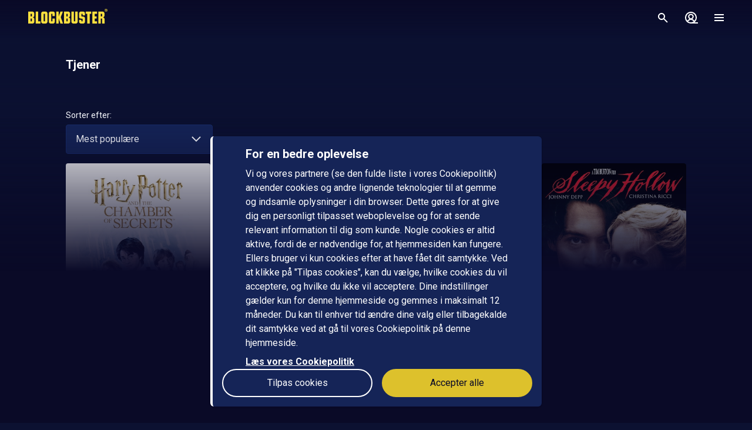

--- FILE ---
content_type: application/javascript; charset=UTF-8
request_url: https://www.blockbuster.dk/_next/static/UwBvQIkzqiVangxIkkriu/_buildManifest.js
body_size: 1172
content:
self.__BUILD_MANIFEST=function(s,c,a,e,t,u,i,r){return{__rewrites:{afterFiles:[],beforeFiles:[],fallback:[]},"/":[s,"static/chunks/pages/index-2010955336ec743a.js"],"/404":[s,"static/chunks/pages/404-eb84104396a00a5e.js"],"/_error":[s,"static/chunks/pages/_error-19c0d1764ee2ec83.js"],"/checkout/[slug]":["static/chunks/pages/checkout/[slug]-cb902d824e9f958a.js"],"/checkout-voucher":["static/chunks/1249-a421ed44155e4968.js","static/chunks/2673-3b751be888aa2708.js","static/chunks/pages/checkout-voucher-a6c92479a630009e.js"],"/collection/[slug]":[s,a,"static/chunks/pages/collection/[slug]-207cd9fbb305ed89.js"],"/collection/[slug]/list":[s,"static/chunks/pages/collection/[slug]/list-996797a1ba9895b8.js"],"/cookies":[s,t,"static/chunks/pages/cookies-f44997733d5a84a3.js"],"/debug__cache":["static/chunks/pages/debug__cache-d46d2c3ca55da27c.js"],"/home":[s,"static/chunks/pages/home-67ba5b15de86a27f.js"],"/list/[slug]":[s,"static/chunks/pages/list/[slug]-43137b0c24742f6d.js"],"/lists/[slug]":[s,"static/chunks/pages/lists/[slug]-c8561c24a1030926.js"],"/login":["static/chunks/pages/login-887c99ccbd2538c2.js"],"/marketing-settings":["static/chunks/pages/marketing-settings-7c82183e0a4c0915.js"],"/movie/[slug]":[s,a,"static/chunks/pages/movie/[slug]-3c24fd89e8884073.js"],"/page/[pageSlug]":[s,t,"static/chunks/pages/page/[pageSlug]-0cd9d5386666c9cc.js"],"/player/[slug]":["static/chunks/pages/player/[slug]-d8e74605b4ef4a0d.js"],"/profile":[c,"static/chunks/pages/profile-626f36734b2fc00b.js"],"/profile/about":[c,"static/chunks/pages/profile/about-77041c2b3d724b9d.js"],"/profile/account":[c,"static/chunks/pages/profile/account-056dbf1572d431b1.js"],"/profile/account/add-card":[c,"static/chunks/pages/profile/account/add-card-d286e7ee542bc5b4.js"],"/profile/account/change-email":[c,"static/chunks/pages/profile/account/change-email-735a8fa70c487963.js"],"/profile/account/change-password":[c,"static/chunks/pages/profile/account/change-password-4bc10ee5e7a1d12e.js"],"/profile/manage":[c,"static/chunks/pages/profile/manage-dfb117441a263996.js"],"/profile/purchases":[c,"static/chunks/pages/profile/purchases-92c7bc8bb4ee53c6.js"],"/profile/purchases/[orderId]":[c,"static/chunks/pages/profile/purchases/[orderId]-c752b63d71fc32df.js"],"/profile/tickets":[e,c,"static/chunks/pages/profile/tickets-3727b6907bf11834.js"],"/r/[[...code]]":["static/chunks/9674-5d88169d1c47f442.js","static/chunks/pages/r/[[...code]]-f86f8a47302b891d.js"],"/recover":["static/chunks/pages/recover-4156e9af649b20e2.js"],"/recover/[...params]":["static/chunks/pages/recover/[...params]-98727d9e323ec518.js"],"/search":["static/chunks/pages/search-26b3812ca3ea7545.js"],"/signup":["static/chunks/pages/signup-587007f0e517c26b.js"],"/support":[s,u,"static/chunks/pages/support-ee8ffab6c957dcae.js"],"/support/article/[articleSlug]":[s,i,"static/chunks/pages/support/article/[articleSlug]-1dadebbe1725f205.js"],"/support/contact-us":[e,r,"static/chunks/pages/support/contact-us-99cbaf8e95b59661.js"],"/support/contact-us/form":[e,r,"static/chunks/pages/support/contact-us/form-daeaa441e7662fb4.js"],"/support/[categorySlug]":[s,u,"static/chunks/pages/support/[categorySlug]-39411f5ccd4db951.js"],"/support/[categorySlug]/[articleSlug]":[s,i,"static/chunks/pages/support/[categorySlug]/[articleSlug]-a652060eb85c3c96.js"],"/ticket/[slug]":[s,a,"static/chunks/pages/ticket/[slug]-f4089456a6486532.js"],"/trailer/[slug]":["static/chunks/pages/trailer/[slug]-9b792b27144afc5c.js"],"/tv/[slug]":[s,a,"static/chunks/pages/tv/[slug]-162e740c028f3c6d.js"],"/versions":["static/chunks/pages/versions-4713019a15b0b6af.js"],sortedPages:["/","/404","/_app","/_error","/checkout/[slug]","/checkout-voucher","/collection/[slug]","/collection/[slug]/list","/cookies","/debug__cache","/home","/list/[slug]","/lists/[slug]","/login","/marketing-settings","/movie/[slug]","/page/[pageSlug]","/player/[slug]","/profile","/profile/about","/profile/account","/profile/account/add-card","/profile/account/change-email","/profile/account/change-password","/profile/manage","/profile/purchases","/profile/purchases/[orderId]","/profile/tickets","/r/[[...code]]","/recover","/recover/[...params]","/search","/signup","/support","/support/article/[articleSlug]","/support/contact-us","/support/contact-us/form","/support/[categorySlug]","/support/[categorySlug]/[articleSlug]","/ticket/[slug]","/trailer/[slug]","/tv/[slug]","/versions"]}}("static/chunks/1603-6da92bea56543bf2.js","static/chunks/9960-3b73aee4906ac7e7.js","static/chunks/508-0058a827ca2ac070.js","static/chunks/7536-805a1a12b0eb4031.js","static/chunks/5812-fa53c7e5c933b136.js","static/chunks/7523-f337bf299e7eb85d.js","static/chunks/5323-5b7eef2365589554.js","static/chunks/1264-a60d26747378ffba.js"),self.__BUILD_MANIFEST_CB&&self.__BUILD_MANIFEST_CB();

--- FILE ---
content_type: application/javascript; charset=UTF-8
request_url: https://www.blockbuster.dk/_next/static/chunks/pages/collection/%5Bslug%5D/list-996797a1ba9895b8.js
body_size: 3401
content:
!function(){try{var e="undefined"!=typeof window?window:"undefined"!=typeof global?global:"undefined"!=typeof self?self:{},t=Error().stack;t&&(e._sentryDebugIds=e._sentryDebugIds||{},e._sentryDebugIds[t]="bed4407d-2f9b-448f-a904-6c3ef344b6e0",e._sentryDebugIdIdentifier="sentry-dbid-bed4407d-2f9b-448f-a904-6c3ef344b6e0")}catch(e){}}(),(self.webpackChunk_N_E=self.webpackChunk_N_E||[]).push([[6386],{67458:function(e,t,n){"use strict";n.r(t),n.d(t,{__N_SSP:function(){return S},default:function(){return k}});var i=n(27812),r=n(14141),o=n(30334),l=n(91336),s=n(56841),a=n(71843),d=n(97145),u=n(49237),c=n(56323),g=n(21388),m=n(60290),p=n(42129),v=n(8112),h=n(88128),f=n(2962),x=n(11163),w=n(67294),y=n(85893),_=function(e){var t,n,r,_,C,b,S=e.slug,k=e.disableInfiniteScroll,P=(0,x.useRouter)().replace,N=(0,v.oZ)().query.sort,I=(0,h.useL10n)(),L=I.t,B=I.getString,E=(0,w.useState)(null!==(t=(0,p.Hs)(N))&&void 0!==t?t:null),T=E[0],H=E[1],M=(0,h.useMetaCollectionListPaginate)((0,p.PO)(S,N)),D=M.response,Z=M.loading,$=M.fetchMore,R=M.loadingMore,U=M.reachedEnd,A=(0,m.rs)({getString:B,metaCollection:D,slug:S}),F=Z&&0===(null!==(n=null==D?void 0:D.items)&&void 0!==n?n:[]).length,z=!Z&&0===(null!==(r=null==D?void 0:D.items)&&void 0!==r?r:[]).length,G=D&&(null==D?void 0:D.__typename)==="MetaCollectionBundle"?null==D||null===(_=D.mediaImages)||void 0===_?void 0:_[0]:void 0,O=null==D||null===(C=D.sortOptions)||void 0===C?void 0:C.find(function(e){return e.active}),X=z?L("contentcollection.empty_list_title"):(0,m.rs)({getString:B,metaCollection:D,slug:S});return(0,y.jsxs)(y.Fragment,{children:[(0,y.jsx)(f.PB,{title:A,description:A,openGraph:{title:A,description:A}}),(0,y.jsxs)(y.Fragment,{children:[(0,y.jsx)(a.B,{bgUrl:G}),(0,y.jsxs)(d.nV,{children:[(0,y.jsxs)(j,{children:[(0,y.jsx)(d.z,{children:(0,y.jsx)(d.X0,{"data-testid":"list-title",children:X})}),!z&&O&&(0,y.jsx)(s.Bt,{options:null==D?void 0:D.sortOptions,currentSort:O.orderBy,setSort:function(e){H(e),P((0,v.Lo)({slug:S,sort:e.toLowerCase()}),void 0,{shallow:!0})}})]}),(0,y.jsxs)(d.lk,{children:[F&&(0,i.Z)(Array(20)).map(function(e,t){return(0,y.jsx)(c.Z,{type:g.oM.cover},"".concat(t,"-").concat(T))}),null==D||null===(b=D.items)||void 0===b?void 0:b.map(function(e,t){switch(e.__typename){case"Movie":case"Series":return(0,y.jsx)("div",{children:(0,y.jsx)(o.Z,{priority:t<5,item:e,hoverEffect:!0,showProgressBar:"whenProgress",showTags:!0})},"".concat(e.id,"-").concat(t));case"MetaCollectionBundle":return null}})]}),(null==D?void 0:D.__typename)==="MetaCollectionBundle"&&(0,y.jsx)(d.p3,{children:(0,y.jsx)(u.C,{slug:S,buyButtonTestId:"action-button__buy",mediaType:"MetaCollectionBundle",isPurchasable:D.isPurchasable,lowestPriceString:D.lowestPriceString})}),void 0!==k&&k?null:(0,y.jsx)(l.s,{hasNextPage:!0!==U,isLoadingNext:R,loadNext:$}),z&&(0,y.jsx)(s.Y3,{})]})]})]})},j=(0,r.default)("div").withConfig({displayName:"MetaCollectionPaginateList___StyledDiv",componentId:"sc-91mnd0-0"})({position:"relative"}),C=n(94106),b=(0,n(49212).y)(function(e){var t=e.slug,n=e.errorCode;return null!=n||null==t?(0,y.jsx)(C.S,{errorCode:null!=n?n:404}):(0,y.jsx)("div",{children:(0,y.jsx)(_,{slug:t})},t)},{routeName:"CollectionList"});b.displayName="CollectionList";var S=!0,k=b},20146:function(e,t,n){"use strict";n.d(t,{y:function(){return x}});var i=n(14141),r=n(62840),o={title:"Something went terribly wrong",description:"Something went terribly wrong, please try again soon"},l=n(8112),s=n(88128),a=n(50831),d=n(93614),u=n(52272),c=n(77630),g=n(42129),m=n(51952),p=n(2962),v=n(85893),h=i.default.div.withConfig({displayName:"CustomErrorPage__Wrapper",componentId:"sc-davuke-0"})([""," ",""],{marginBottom:"6rem"},function(e){return e.$centerContent&&{display:"grid",height:"100%",placeContent:"center"}}),f=i.default.div.withConfig({displayName:"CustomErrorPage__PresentationContainer",componentId:"sc-davuke-1"})([""," ",";"],{margin:"auto",display:"flex",minHeight:"6rem",transform:"translate3d(var(--tw-translate-x), var(--tw-translate-y), 0) rotate(var(--tw-rotate)) skewX(var(--tw-skew-x)) skewY(var(--tw-skew-y)) scaleX(var(--tw-scale-x)) scaleY(var(--tw-scale-y))",flexDirection:"column",alignItems:"center",justifyContent:"center",textAlign:"center"},(0,m.jR)()),x=function(e){var t,n,i,m,x,j,C,b=e.slug,S=e.errorType,k=(0,s.useL10n)().t,P=(0,s.useSession)().isLoggedIn,N=(0,s.useContentCollection)((0,g.m8)(b)),I=N.nodes,L=N.loading,B=N.response,E=P?l.gT:l.YU,T={__typename:"ContentCollectionTakeover",id:"takeover-customTakeover",text:null,logo:null,iconLogo:"sad-mood",itemSlug:null,item:null,image16x9:(t={image16x9:(0,s.useAsset)({name:"decorative1",aspectRatio:"16x9",height:1024}).url,image1x1:(0,s.useAsset)({name:"decorative1",aspectRatio:"1x1",height:1024}).url}).image16x9,image1x1:t.image1x1,preferredAccentTheme:"Light",alignment:"Center",header:null,targetListSlug:null,targetContentCollectionSlug:null,targetPageSlug:null,video16x9:null,video1x1:null,usps:null};if(L)return(0,v.jsx)(c.Nv,{routeName:"CustomError"});var H=null!==(n=null!==(i=null==B||null===(m=B.meta)||void 0===m?void 0:m.title)&&void 0!==i?i:null==B?void 0:B.name)&&void 0!==n?n:void 0,M=null!==(x=null!==(j=null==B||null===(C=B.meta)||void 0===C?void 0:C.description)&&void 0!==j?j:null==B?void 0:B.name)&&void 0!==x?x:void 0,D=k("error.".concat(S,".title"))==="error.".concat(S,".title")?o.title:k("error.".concat(S,".title")),Z=k("error.".concat(S,".description"))==="error.".concat(S,".description")?o.description:k("error.".concat(S,".description"));return(0,v.jsxs)(v.Fragment,{children:[(0,v.jsx)(p.PB,{title:H,description:M,openGraph:{description:M,title:H}}),(0,v.jsxs)(h,{$centerContent:!T,children:[(0,v.jsx)(u.Z,{loading:L,content:T}),(0,v.jsxs)(f,{children:[(0,v.jsx)(r.h4,{$skeleton:L,children:"".concat(S," - ").concat(D)}),(0,v.jsx)(r.dk,{$skeleton:L,children:Z}),(0,v.jsxs)(w,{children:[(0,v.jsx)(y,{children:(0,v.jsx)(l.Hx,{params:{query:""},passHref:!0,children:(0,v.jsx)("a",{children:(0,v.jsx)(a.z,{children:k("navigation.search")})})})}),(0,v.jsx)(_,{children:(0,v.jsx)(E,{passHref:!0,children:(0,v.jsx)("a",{children:(0,v.jsx)(a.z,{outlined:!0,children:k("navigation.home")})})})})]})]}),(0,v.jsx)(d.Z,{loading:L,content:I,slug:b})]})]})},w=(0,i.default)("div").withConfig({displayName:"CustomErrorPage___StyledDiv",componentId:"sc-davuke-2"})({marginTop:"3rem",display:"flex",width:"100%","@media (min-width: 768px)":{width:"auto"}}),y=(0,i.default)("div").withConfig({displayName:"CustomErrorPage___StyledDiv2",componentId:"sc-davuke-3"})({marginLeft:"1rem",marginRight:"1rem",width:"100%"}),_=(0,i.default)("div").withConfig({displayName:"CustomErrorPage___StyledDiv3",componentId:"sc-davuke-4"})({marginLeft:"1rem",marginRight:"1rem",width:"100%"})},71843:function(e,t,n){"use strict";n.d(t,{B:function(){return d},G:function(){return a}});var i=n(14141);n(67294);var r=n(85893),o=i.default.div.withConfig({displayName:"ListHeader__MediaFullHeightWrapper",componentId:"sc-n32ce9-0"})([""," ",""],{position:"absolute",top:"0px",height:"100%",width:"100%"},{maxHeight:"600px","@media (min-width: 1920px)":{maxHeight:"770px"}}),l=i.default.div.withConfig({displayName:"ListHeader__Background",componentId:"sc-n32ce9-1"})([""," ",";"],{position:"absolute",height:"100%",width:"100%",backgroundSize:"cover",backgroundPosition:"center",backgroundRepeat:"no-repeat"},function(e){var t=e.$bgUrl;return t&&'background-image: url("'.concat(t,'")')}),s=i.default.div.withConfig({displayName:"ListHeader__FadedBackground",componentId:"sc-n32ce9-2"})(["",";"],{position:"absolute",bottom:"0px",left:"0px",right:"0px",height:"100%",backgroundImage:"linear-gradient(to top, var(--tw-gradient-stops))","--tw-gradient-from":"rgb(var(--ui-800) / 1) var(--tw-gradient-from-position)","--tw-gradient-to":"transparent var(--tw-gradient-to-position)","--tw-gradient-stops":"var(--tw-gradient-from), var(--tw-gradient-to)"}),a=function(e){var t=e.bgUrl;return(0,r.jsxs)(r.Fragment,{children:[(0,r.jsx)(l,{$bgUrl:t}),(0,r.jsx)(s,{})]})},d=function(e){var t=e.bgUrl;return(0,r.jsxs)(o,{children:[(0,r.jsx)(l,{$bgUrl:t}),(0,r.jsx)(s,{$fullHeight:!0})]})}},56841:function(e,t,n){"use strict";n.d(t,{Bu:function(){return i.G},Bt:function(){return g},Y3:function(){return h}});var i=n(71843),r=n(14141),o=n(3283),l=n(84681),s=n(97145),a=n(57247),d=n(88128),u=n(67294),c=n(85893),g=function(e){var t=e.options,n=e.currentSort,i=e.setSort,r=(0,d.useL10n)().t;if(!(null!=t&&t.length))return null;var u=t.map(function(e){return{value:e.orderBy,text:r(e.titleKey)}});return(0,c.jsxs)(s.ve,{children:[(0,c.jsx)(m,{children:(0,c.jsx)(a.xv,{size:"sm",color:"ui-100",children:r("sort.title")})}),(0,c.jsx)(l.G,{children:(0,c.jsx)(o.P,{onChangeValue:i,options:u,value:n})})]})},m=(0,r.default)("div").withConfig({displayName:"ListSort___StyledDiv",componentId:"sc-1me38xa-0"})({display:"flex",paddingTop:"0.5rem",paddingBottom:"0.5rem"}),p=n(77831),v=n(42129),h=function(){var e=(0,d.useApp)().locale,t=(0,d.useContentCollection)((0,v.m8)((0,d.getSlugs)(e).home)),n=t.nodes,i=t.loading,r=(0,u.useMemo)(function(){return n.find(function(e){return"ContentCollectionTopList"===e.__typename})},[n]);return r?(0,c.jsx)(p.Z,{content:r,index:0,loading:i}):null}},94106:function(e,t,n){"use strict";n.d(t,{S:function(){return s}});var i=n(20146),r=n(67294),o=n(73863),l=n(85893),s=function(e){var t=e.errorCode,n=r.useContext(o.Z),s=t||500;return n&&(n.response.statusCode=s),(0,l.jsx)(i.y,{slug:"error",errorType:s})}},20479:function(e,t,n){(window.__NEXT_P=window.__NEXT_P||[]).push(["/collection/[slug]/list",function(){return n(67458)}])}},function(e){e.O(0,[1603,2888,9774,179],function(){return e(e.s=20479)}),_N_E=e.O()}]);